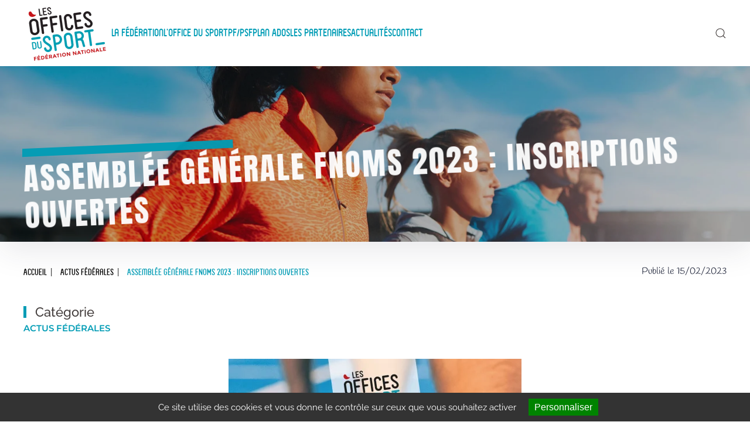

--- FILE ---
content_type: text/html
request_url: https://www.fnoms.org/actualites-federales/assemblee-generale-fnoms-2023-inscriptions-ouvertes/
body_size: 6281
content:
<!DOCTYPE html><html lang="fr-FR" prefix="og: http://ogp.me/ns# fb: http://ogp.me/ns/fb#"><head>
<meta http-equiv="Last-Modified" content="Wed, 17 Dec 2025 08:00:29 GMT"><meta charset="UTF-8"><meta name="viewport" content="width=device-width, initial-scale=1"><link rel="icon" href="/-u/2021/04/favicon-1.png" sizes="any"><link rel="apple-touch-icon" href="/-u/2021/04/favicon-1.png"><link media="all" href="/-c/cache/autoptimize/css/autoptimize_5ccd530de9922f2ebcd1ac85f09d4089.css" rel="stylesheet"><title>Assemblée générale FNOMS 2023 : inscriptions ouvertes &#8211; FNOMS</title><meta name='robots' content='max-image-preview:large' /> <script type='text/javascript' src="/-i/js/jquery/jquery.min.js" id='jquery-core-js'></script> <script type='text/javascript' id='search-js-js-extra'>var searchapikey = "WuWwrwbf1dPLWlYt";</script> <script type='text/javascript' id='ufbl-front-js-js-extra'>var front_form_js_obj = {"default_error_message":"This field is required","ajax_url":"https:\/\/wpservices.artefact.fr\/api-form\/"};</script> <script>window.yootheme = window.yootheme || {}; var $theme = yootheme.theme = {"i18n":{"close":{"label":"Close"},"totop":{"label":"Back to top"},"marker":{"label":"Open"},"navbarToggleIcon":{"label":"Open menu"},"paginationPrevious":{"label":"Next page"},"paginationNext":{"label":"Previous page"},"searchIcon":{"toggle":"Open Search","submit":"Submit Search"},"slider":{"next":"Next slide","previous":"Previous slide","slideX":"Slide %s","slideLabel":"%s of %s"},"slideshow":{"next":"Next slide","previous":"Previous slide","slideX":"Slide %s","slideLabel":"%s of %s"},"lightboxPanel":{"next":"Next slide","previous":"Previous slide","slideLabel":"%s of %s","close":"Close"}}};</script> <style type="text/css" id="wp-custom-css">/* Suppression bruit de fond */
.uk-section, .uk-tile-muted, .uk-tile-primary, .uk-tile-secondary {
	background-image: none;
}
 .leaflet-container .leaflet-map-pane .leaflet-tile-pane {
    filter: grayscale(1);
}
.uk-subnav > * {
  flex: inherit;
}</style><meta property="og:locale" content="fr_FR"/><meta property="og:site_name" content="FNOMS"/><meta property="og:title" content="Assemblée générale FNOMS 2023 : inscriptions ouvertes"/><meta property="og:url" content="https://www.fnoms.org/actualites-federales/assemblee-generale-fnoms-2023-inscriptions-ouvertes/"/><meta property="og:type" content="article"/><meta property="og:description" content="Inscrivez-vous : l&#039;assemblée générale 2023 de la FNOMS aura lieu les 2 et 3 juin 2023 à Clermont-Ferrand (63)."/><meta property="og:image" content="https://www.fnoms.org/-u/2023/02/actu-3-fnoms_ag2023-ag_web-scaled.jpg"/><meta property="og:image:url" content="https://www.fnoms.org/-u/2023/02/actu-3-fnoms_ag2023-ag_web-scaled.jpg"/><meta property="og:image:secure_url" content="https://www.fnoms.org/-u/2023/02/actu-3-fnoms_ag2023-ag_web-scaled.jpg"/><meta property="article:published_time" content="2023-02-15T09:06:36+00:00"/><meta property="article:modified_time" content="2023-05-30T08:17:40+00:00" /><meta property="og:updated_time" content="2023-05-30T08:17:40+00:00" /><meta name="twitter:title" content="Assemblée générale FNOMS 2023 : inscriptions ouvertes"/><meta name="twitter:url" content="https://www.fnoms.org/actualites-federales/assemblee-generale-fnoms-2023-inscriptions-ouvertes/"/><meta name="twitter:description" content="Inscrivez-vous : l&#039;assemblée générale 2023 de la FNOMS aura lieu les 2 et 3 juin 2023 à Clermont-Ferrand (63)."/><meta name="twitter:image" content="https://www.fnoms.org/-u/2023/02/actu-3-fnoms_ag2023-ag_web-scaled.jpg"/><meta name="twitter:card" content="summary_large_image"/><meta name="description" content="Inscrivez-vous : l&#039;assemblée générale 2023 de la FNOMS aura lieu les 2 et 3 juin 2023 à Clermont-Ferrand (63)."/></head><body class="post-template-default single single-post postid-3458 single-format-standard "><div class="uk-hidden-visually uk-notification uk-notification-top-left uk-width-auto"><div class="uk-notification-message"> <a href="#tm-main">Skip to main content</a></div></div><div class="tm-page"><header class="tm-header-mobile uk-hidden@m" uk-header><div class="uk-navbar-container"><div class="uk-container uk-container-expand"><nav class="uk-navbar" uk-navbar="{&quot;container&quot;:&quot;.tm-header-mobile&quot;}"><div class="uk-navbar-left"> <a uk-toggle href="#tm-dialog-mobile" class="uk-navbar-toggle"><div uk-navbar-toggle-icon></div> </a></div><div class="uk-navbar-center"> <a href="/" aria-label="Back to home" class="uk-logo uk-navbar-item"> <picture> <source type="image/webp" srcset="/-y/cache/c9/logo-FNOMS-ok-c909c661.webp 106w, /-y/cache/c0/logo-FNOMS-ok-c0b9b2a4.webp 212w" sizes="(min-width: 106px) 106px"> <img alt="Fnoms" loading="eager" src="/-y/cache/63/logo-FNOMS-ok-6322c099.png" width="106" height="80"> </picture></a></div></nav></div></div><div id="tm-dialog-mobile" class="uk-modal-full" uk-modal><div class="uk-modal-dialog uk-flex"> <button class="uk-modal-close-full uk-close-large" type="button" uk-close uk-toggle="cls: uk-modal-close-full uk-close-large uk-modal-close-default; mode: media; media: @s"></button><div class="uk-modal-body uk-padding-large uk-margin-auto uk-flex uk-flex-column uk-box-sizing-content uk-width-auto@s" uk-height-viewport uk-toggle="{&quot;cls&quot;:&quot;uk-padding-large&quot;,&quot;mode&quot;:&quot;media&quot;,&quot;media&quot;:&quot;@s&quot;}"><div class="uk-margin-auto-vertical"><div class="uk-grid uk-child-width-1-1"><div><div class="uk-panel widget widget_nav_menu" id="nav_menu-4"><ul class="uk-nav uk-nav-primary uk-nav-accordion" uk-nav="targets: &gt; .js-accordion"><li class="menu-item menu-item-type-custom menu-item-object-custom menu-item-has-children js-accordion uk-parent"><a href> La Fédération <span uk-nav-parent-icon></span></a><ul class="uk-nav-sub"><li class="menu-item menu-item-type-post_type menu-item-object-page"><a href="/qui-sommes-nous/"> Qui sommes-nous ?</a></li><li class="menu-item menu-item-type-post_type menu-item-object-page"><a href="/le-conseil-dadministration/"> Le conseil d’administration</a></li><li class="menu-item menu-item-type-post_type menu-item-object-page"><a href="/le-reseau-federal/"> Le réseau fédéral</a></li></ul></li><li class="menu-item menu-item-type-custom menu-item-object-custom menu-item-has-children js-accordion uk-parent"><a href> L'Office du Sport <span uk-nav-parent-icon></span></a><ul class="uk-nav-sub"><li class="menu-item menu-item-type-post_type menu-item-object-page"><a href="/cest-quoi-un-office-du-sport/"> C’est quoi un Office du Sport ?</a></li><li class="menu-item menu-item-type-post_type menu-item-object-page"><a href="/comment-creer-un-office-du-sport/"> Comment créer un Office du Sport ?</a></li><li class="menu-item menu-item-type-post_type menu-item-object-page"><a href="/adherer-a-la-fnoms/"> Adhérer à la FNOMS !</a></li><li class="menu-item menu-item-type-post_type menu-item-object-page"><a href="/les-services-aux-offices-du-sport/"> Les services aux Offices du Sport</a></li><li class="menu-item menu-item-type-post_type menu-item-object-page"><a href="/le-projet-sportif-territorial/"> Le Projet Sportif Territorial</a></li></ul></li><li class="menu-item menu-item-type-post_type menu-item-object-page"><a href="/pf-pfs/"> PF/PSF</a></li><li class="menu-item menu-item-type-post_type menu-item-object-page"><a href="/plan-ados/"> Plan Ados</a></li><li class="menu-item menu-item-type-post_type menu-item-object-page"><a href="/les-partenaires/"> Les Partenaires</a></li><li class="menu-item menu-item-type-custom menu-item-object-custom menu-item-has-children js-accordion uk-parent"><a href> Actualités <span uk-nav-parent-icon></span></a><ul class="uk-nav-sub"><li class="menu-item menu-item-type-post_type menu-item-object-page"><a href="/lactualite-des-offices-et-de-la-fnoms/"> L’actualité des Offices et de la FNOMS</a></li><li class="menu-item menu-item-type-post_type menu-item-object-page"><a href="/la-revue-sport-dans-la-cite/"> La revue « Sport dans la Cité »</a></li></ul></li><li class="menu-item menu-item-type-post_type menu-item-object-page"><a href="/contact/"> Contact</a></li></ul></div></div></div></div><div class="uk-grid-margin"><div class="uk-grid uk-child-width-1-1"><div><div class="uk-panel widget widget_search" id="search-5"><form id="search-1326" action="" method="get" role="search" class="uk-search uk-search-default uk-width-1-1"><span uk-search-icon></span><input name="s" placeholder="Recherche" required aria-label="Search" type="search" class="uk-search-input"></form></div></div></div></div></div></div></div></header><header class="tm-header uk-visible@m" uk-header><div uk-sticky media="@m" cls-active="uk-navbar-sticky" sel-target=".uk-navbar-container"><div class="uk-navbar-container"><div class="uk-container uk-container-xlarge"><nav class="uk-navbar" uk-navbar="{&quot;align&quot;:&quot;center&quot;,&quot;container&quot;:&quot;.tm-header &gt; [uk-sticky]&quot;,&quot;boundary&quot;:&quot;.tm-header .uk-navbar-container&quot;}"><div class="uk-navbar-left"> <a href="/" aria-label="Back to home" class="uk-logo uk-navbar-item"> <picture> <source type="image/webp" srcset="/-y/cache/c5/logo-FNOMS-ok-c5e63cda.webp 150w, /-y/cache/17/logo-FNOMS-ok-1788c415.webp 300w" sizes="(min-width: 150px) 150px"> <img alt="Fnoms" loading="eager" src="/-y/cache/76/logo-FNOMS-ok-762a6df2.png" width="150" height="113"> </picture><picture> <source type="image/webp" srcset="/-y/cache/73/logo-FNOMS-blanc-737ad175.webp 150w, /-y/cache/1b/logo-FNOMS-blanc-1bcd76d9.webp 300w" sizes="(min-width: 150px) 150px"> <img class="uk-logo-inverse" alt="Fnoms" loading="eager" src="/-y/cache/69/logo-FNOMS-blanc-693b2639.png" width="150" height="113"> </picture></a><ul class="uk-navbar-nav"><li class="menu-item menu-item-type-custom menu-item-object-custom menu-item-has-children uk-parent"><a role="button"> La Fédération</a><div class="uk-navbar-dropdown" style="width: 400px;" uk-drop="{&quot;clsDrop&quot;:&quot;uk-navbar-dropdown&quot;,&quot;flip&quot;:&quot;false&quot;,&quot;container&quot;:&quot;.tm-header &gt; [uk-sticky]&quot;,&quot;mode&quot;:&quot;hover&quot;,&quot;pos&quot;:&quot;bottom-left&quot;}"><div><ul class="uk-nav uk-navbar-dropdown-nav"><li class="menu-item menu-item-type-post_type menu-item-object-page"><a href="/qui-sommes-nous/"> Qui sommes-nous ?</a></li><li class="menu-item menu-item-type-post_type menu-item-object-page"><a href="/le-conseil-dadministration/"> Le conseil d’administration</a></li><li class="menu-item menu-item-type-post_type menu-item-object-page"><a href="/le-reseau-federal/"> Le réseau fédéral</a></li></ul></div></div></li><li class="menu-item menu-item-type-custom menu-item-object-custom menu-item-has-children uk-parent"><a role="button"> L'Office du Sport</a><div class="uk-navbar-dropdown" style="width: 400px;" uk-drop="{&quot;clsDrop&quot;:&quot;uk-navbar-dropdown&quot;,&quot;flip&quot;:&quot;false&quot;,&quot;container&quot;:&quot;.tm-header &gt; [uk-sticky]&quot;,&quot;mode&quot;:&quot;hover&quot;,&quot;pos&quot;:&quot;bottom-left&quot;}"><div><ul class="uk-nav uk-navbar-dropdown-nav"><li class="menu-item menu-item-type-post_type menu-item-object-page"><a href="/cest-quoi-un-office-du-sport/"> C’est quoi un Office du Sport ?</a></li><li class="menu-item menu-item-type-post_type menu-item-object-page"><a href="/comment-creer-un-office-du-sport/"> Comment créer un Office du Sport ?</a></li><li class="menu-item menu-item-type-post_type menu-item-object-page"><a href="/adherer-a-la-fnoms/"> Adhérer à la FNOMS !</a></li><li class="menu-item menu-item-type-post_type menu-item-object-page"><a href="/les-services-aux-offices-du-sport/"> Les services aux Offices du Sport</a></li><li class="menu-item menu-item-type-post_type menu-item-object-page"><a href="/le-projet-sportif-territorial/"> Le Projet Sportif Territorial</a></li></ul></div></div></li><li class="menu-item menu-item-type-post_type menu-item-object-page"><a href="/pf-pfs/"> PF/PSF</a></li><li class="menu-item menu-item-type-post_type menu-item-object-page"><a href="/plan-ados/"> Plan Ados</a></li><li class="menu-item menu-item-type-post_type menu-item-object-page"><a href="/les-partenaires/"> Les Partenaires</a></li><li class="menu-item menu-item-type-custom menu-item-object-custom menu-item-has-children uk-parent"><a role="button"> Actualités</a><div class="uk-navbar-dropdown" style="width: 400px;" uk-drop="{&quot;clsDrop&quot;:&quot;uk-navbar-dropdown&quot;,&quot;flip&quot;:&quot;false&quot;,&quot;container&quot;:&quot;.tm-header &gt; [uk-sticky]&quot;,&quot;mode&quot;:&quot;hover&quot;,&quot;pos&quot;:&quot;bottom-center&quot;}"><div><ul class="uk-nav uk-navbar-dropdown-nav"><li class="menu-item menu-item-type-post_type menu-item-object-page"><a href="/lactualite-des-offices-et-de-la-fnoms/"> L’actualité des Offices et de la FNOMS</a></li><li class="menu-item menu-item-type-post_type menu-item-object-page"><a href="/la-revue-sport-dans-la-cite/"> La revue « Sport dans la Cité »</a></li></ul></div></div></li><li class="menu-item menu-item-type-post_type menu-item-object-page"><a href="/contact/"> Contact</a></li></ul></div><div class="uk-navbar-right"> <a class="uk-navbar-toggle" href="#content-search-modal" uk-search-icon uk-toggle></a><div id="content-search-modal" class="uk-modal-full" uk-modal="container: true"><div class="uk-modal-dialog uk-flex uk-flex-center uk-flex-middle" uk-height-viewport> <button class="uk-modal-close-full uk-close-large" type="button" uk-close uk-toggle="cls: uk-modal-close-full uk-close-large uk-modal-close-default; mode: media; media: @s"></button><div class="uk-search uk-search-large"><form id="search-4e0d" action="" method="get" role="search" class="uk-search uk-search-large"><input name="s" placeholder="Recherche" required aria-label="Search" type="search" class="uk-search-input uk-text-center" autofocus></form></div></div></div></div></nav></div></div></div></header><main id="tm-main" ><div class="uk-section-default uk-section uk-padding-remove-vertical" uk-scrollspy="target: [uk-scrollspy-class]; cls: uk-animation-fade; delay: false;"><div class="uk-grid tm-grid-expand uk-child-width-1-1 uk-grid-margin"><div class="uk-width-1-1"><div uk-slideshow="minHeight: 300; maxHeight: 300;" class="uk-margin" uk-scrollspy-class><div class="uk-position-relative"><ul class="uk-slideshow-items uk-box-shadow-medium"><li class="el-item" > <picture> <source type="image/webp" srcset="/-y/cache/6c/Fotolia_91842582_Subscription_Monthly_XXL-6c50db3d.webp 768w, /-y/cache/9a/Fotolia_91842582_Subscription_Monthly_XXL-9a520b98.webp 1024w, /-y/cache/74/Fotolia_91842582_Subscription_Monthly_XXL-744a85a3.webp 1366w, /-y/cache/a5/Fotolia_91842582_Subscription_Monthly_XXL-a5be73bd.webp 1600w, /-y/cache/e4/Fotolia_91842582_Subscription_Monthly_XXL-e40112c1.webp 1920w, /-y/cache/79/Fotolia_91842582_Subscription_Monthly_XXL-79fcd78a.webp 2085w" sizes="(max-aspect-ratio: 2085/801) 260vh"> <img decoding="async" src="/-y/cache/e3/Fotolia_91842582_Subscription_Monthly_XXL-e3d01763.jpeg" width="2085" height="801" class="el-image" alt loading="lazy" uk-cover> </picture><div class="uk-position-cover" style="background-color:rgba(0, 0, 0, 0.24)"></div><div class="uk-position-cover uk-flex uk-flex-bottom uk-flex-left uk-padding"><div class="el-overlay uk-panel uk-light uk-margin-remove-first-child" uk-slideshow-parallax="scale:  100%; rotate: -5; opacity: 0.9; easing: 0"><div class="el-meta"><img decoding="async" src="/-u/2023/03/filtbleu-1.svg" width="30%" height="1" class="el-image" alt="" loading="lazy" /></div><h1 class="el-title uk-heading-small uk-font-secondary uk-margin-remove-top uk-margin-remove-bottom"> Assemblée générale FNOMS 2023 : inscriptions ouvertes</h1></div></div></li></ul></div></div></div></div></div><div class="uk-section-default uk-section uk-section-small uk-padding-remove-bottom"><div class="uk-container uk-container-xlarge"><div class="uk-grid tm-grid-expand uk-grid-margin" uk-grid><div class="uk-width-2-3@m"><nav aria-label="Breadcrumb"><ul class="uk-breadcrumb uk-margin-remove-bottom" vocab="https://schema.org/" typeof="BreadcrumbList"><li property="itemListElement" typeof="ListItem"> <a href="" property="item" typeof="WebPage"><span property="name">Accueil</span></a><meta property="position" content="1"></li><li property="itemListElement" typeof="ListItem"> <a href="/categorie/actualites-federales/" property="item" typeof="WebPage"><span property="name">Actus Fédérales</span></a><meta property="position" content="2"></li><li property="itemListElement" typeof="ListItem"> <span property="name">Assemblée générale FNOMS 2023 : inscriptions ouvertes</span><meta property="position" content="3"></li></ul></nav></div><div class="uk-width-1-3@m"><div class="uk-panel uk-text-meta uk-margin uk-text-right@s uk-text-center">Publié le 15/02/2023</div></div></div><div class="uk-grid tm-grid-expand uk-grid-margin"><div class="uk-width-1-2@m"><div class="uk-h3 uk-heading-bullet uk-margin-small uk-margin-remove-top uk-margin-remove-bottom"> Catégorie</div><div><ul class="uk-margin-remove-bottom uk-subnav"><li class="el-item "> <a class="el-link" href="/categorie/actualites-federales/">Actus Fédérales</a></li></ul></div></div></div></div></div><div class="uk-section-default uk-section uk-section-small"><div class="uk-container uk-container-xlarge"><div class="uk-grid tm-grid-expand uk-child-width-1-1 uk-grid-margin uk-margin-remove-top"><div class="uk-width-1-1"><div class="uk-margin uk-text-center"> <picture> <source type="image/webp" srcset="/-y/cache/04/actu-3-fnoms_ag2023-ag_web-scaled-04d1f959.webp 500w, /-y/cache/a6/actu-3-fnoms_ag2023-ag_web-scaled-a6ad7d0a.webp 768w, /-y/cache/03/actu-3-fnoms_ag2023-ag_web-scaled-03736e8c.webp 1000w" sizes="(min-width: 500px) 500px"> <img decoding="async" src="/-y/cache/0f/actu-3-fnoms_ag2023-ag_web-scaled-0f7a5680.jpeg" width="500" height="707" class="el-image" alt loading="eager"> </picture></div></div></div></div></div><div class="uk-section-default uk-section"><div class="uk-container"><div class="uk-grid tm-grid-expand uk-child-width-1-1 uk-grid-margin"><div class="uk-width-1-1"><h1 class="uk-h1 uk-heading-bullet uk-font-primary"> Découvrez le programme complet</h1><div class="uk-margin"> <picture> <source type="image/webp" srcset="/-y/cache/dc/actu-3-fnoms_ag2023-programme-web-dc30995a.webp 768w, /-y/cache/b4/actu-3-fnoms_ag2023-programme-web-b4bf123b.webp 1024w, /-y/cache/6f/actu-3-fnoms_ag2023-programme-web-6f184114.webp 1240w" sizes="(min-width: 1240px) 1240px"> <img decoding="async" src="/-y/cache/d6/actu-3-fnoms_ag2023-programme-web-d6c469ae.jpeg" width="1240" height="1754" class="el-image" alt="Programme complet AG FNOMS 2023" loading="eager"> </picture></div></div></div></div></div><div class="uk-section-default uk-section"><div class="uk-container"><div class="uk-grid tm-grid-expand uk-child-width-1-1 uk-grid-margin"><div class="uk-width-1-1"><h1 class="uk-h1 uk-heading-bullet uk-font-primary"> Découvrez les ateliers FNOMS</h1><div class="uk-margin uk-text-center"><div class="uk-grid uk-child-width-1-1 uk-child-width-1-2@m" uk-grid><div><div class="el-item uk-light uk-inline-clip"> <picture> <source type="image/webp" srcset="/-y/cache/54/diapositive2_0-54ffafea.webp 768w, /-y/cache/44/diapositive2_0-44c1d8d8.webp 1024w, /-y/cache/a9/diapositive2_0-a97d1d57.webp 1280w" sizes="(min-width: 1280px) 1280px"> <img decoding="async" src="/-y/cache/2f/diapositive2_0-2f81fa9c.png" width="1280" height="720" alt loading="lazy" class="el-image uk-transition-opaque"> </picture></div></div><div><div class="el-item uk-light uk-inline-clip"> <picture> <source type="image/webp" srcset="/-y/cache/ab/diapositive3_2-abad6fa3.webp 768w, /-y/cache/4b/diapositive3_2-4b3e732c.webp 1024w, /-y/cache/1a/diapositive3_2-1a572aa8.webp 1280w" sizes="(min-width: 1280px) 1280px"> <img decoding="async" src="/-y/cache/10/diapositive3_2-108ae3ae.png" width="1280" height="720" alt loading="lazy" class="el-image uk-transition-opaque"> </picture></div></div></div></div></div></div></div></div><div class="uk-section-default uk-section"><div class="uk-container"><div class="uk-grid tm-grid-expand uk-child-width-1-1 uk-grid-margin"><div class="uk-width-1-1"><h1 class="uk-h1 uk-heading-bullet uk-font-primary"> Inscrivez vous dès maintenant téléchargez le dossier d&rsquo;inscription complet</h1><div class="uk-margin uk-text-center"><div class="uk-grid uk-child-width-1-1 uk-child-width-1-2@s uk-child-width-1-3@m uk-flex-center uk-grid-match"><div><div class="el-item uk-grid-item-match"> <a class="uk-card uk-card-default uk-card-small uk-card-hover uk-card-body uk-margin-remove-first-child uk-link-toggle uk-display-block" href="/-u/2023/02/actu-3-dossiercompletag23.pdf" target="_blank"> <span class="el-image uk-text-primary" uk-icon="icon: file-pdf; width: 80; height: 80;"></span><h3 class="el-title uk-card-title uk-margin-top uk-margin-remove-bottom"> DOSSIER INSCRIPTION AG 2023 COMPLET</h3><div class="uk-margin-top"><div class="el-link uk-button uk-button-danger">Télécharger</div></div> </a></div></div></div></div></div></div></div></div><div class="uk-section-default uk-section uk-section-small"><div class="uk-container uk-container-xlarge"><div class="uk-grid tm-grid-expand uk-child-width-1-1 uk-grid-margin"><div class="uk-width-1-1"><div><ul class="uk-pagination uk-margin-remove-bottom" uk-margin><li class="uk-margin-auto-right"> <a href="/actualites-federales/les-offices-du-sport-bougent-vos-vacances-dhiver-2023/"><span uk-pagination-previous></span> Précédent</a></li><li class="uk-margin-auto-left"> <a href="/actualites-federales/lancement-de-la-campagne-psf-office-du-sport-2023/">Suivant <span uk-pagination-next></span></a></li></ul></div></div></div></div></div></main><div class="tm-bottom uk-section-default uk-section uk-padding-remove-vertical"><div class="uk-container"><div class="uk-grid uk-child-width-expand@m"><div><div class="uk-panel widget widget_custom_html" id="custom_html-3"><div class="textwidget custom-html-widget"><script type="text" id="tpl_result"><div class="uk-margin uk-text-center uk-grid-match uk-child-width-1-1 uk-grid-collapse uk-grid" uk-grid>
    {{#results}}
      {{{html}}}
    {{/results}}
  </div></script></div></div></div></div></div></div><footer><div class="uk-section-default"><div data-src="/-u/2023/03/ville-personnages.svg" uk-img class="uk-background-norepeat uk-background-cover uk-background-bottom-center uk-section"><div class="uk-grid tm-grid-expand uk-child-width-1-1 uk-grid-margin"><div class="uk-width-1-1"></div></div></div></div><div class="uk-section-primary uk-section uk-padding-remove-vertical" uk-scrollspy="target: [uk-scrollspy-class]; cls: uk-animation-slide-bottom; delay: 100;"><div class="uk-container uk-container-expand"><div class="uk-grid-margin uk-container uk-container-xlarge"><div class="uk-grid tm-grid-expand uk-grid-column-small" uk-grid uk-height-match="target: .uk-card"><div class="uk-grid-item-match uk-flex-middle uk-light uk-width-1-3@m"><div class="uk-panel uk-width-1-1"></div></div><div class="uk-grid-item-match uk-flex-middle uk-light uk-width-1-3@m"><div class="uk-panel uk-width-1-1"><div class="uk-margin uk-margin-remove-bottom uk-text-center@m uk-text-center" uk-scrollspy-class> <picture> <source type="image/webp" srcset="/-y/cache/cc/logo-fnoms-blanc-cc42909d.webp 160w, /-y/cache/48/logo-fnoms-blanc-48f4df7d.webp 320w" sizes="(min-width: 160px) 160px"> <img src="/-y/cache/cb/logo-fnoms-blanc-cba40e67.png" width="160" height="134" class="el-image" alt="Fédération Nationale des Offices Municipaux du Sport" loading="lazy"> </picture></div><h1 class="uk-text-large uk-font-secondary uk-margin-remove-vertical uk-text-center" uk-scrollspy-class><p>Fédération Nationale des Offices Municipaux du Sport<br />13-15, rue Ambroise Croizat • 94800 Villejuif</p></h1><div class="uk-margin uk-text-center" uk-scrollspy-class> <a class="el-content uk-button uk-button-secondary uk-button-large uk-flex-inline uk-flex-center uk-flex-middle" title="01 79 84 85 10" href="Tel://01 79 84 85 10"> <span class="uk-margin-small-right" uk-icon="receiver"></span> 01 79 84 85 10 </a></div></div></div><div class="uk-grid-item-match uk-flex-middle uk-width-1-3@m"><div class="uk-panel uk-width-1-1"><div class="uk-margin uk-text-center" uk-scrollspy-class> <a class="el-content uk-button uk-button-danger uk-flex-inline uk-flex-center uk-flex-middle" title="Retour au site de la FNOMS" href="https://extranet.fnoms.org" target="_blank"> Extranet de la FNOMS <span class="uk-margin-small-left" uk-icon="sign-out"></span> </a></div><div class="uk-margin uk-text-center" uk-scrollspy-class><div class="uk-child-width-auto uk-grid-medium uk-flex-inline" uk-grid><div> <a class="el-link uk-icon-button" href="https://twitter.com/fnoms" rel="noreferrer"><span uk-icon="icon: twitter;"></span></a></div><div> <a class="el-link uk-icon-button" href="https://www.facebook.com/FNOMS-127249353952876/" rel="noreferrer"><span uk-icon="icon: facebook;"></span></a></div></div></div></div></div></div></div></div></div><div class="uk-section-primary uk-section uk-padding-remove-vertical" uk-scrollspy="target: [uk-scrollspy-class]; cls: uk-animation-slide-bottom; delay: 100;"><div class="uk-container uk-container-expand"><div class="uk-grid tm-grid-expand uk-grid-margin" uk-grid><div class="uk-grid-item-match uk-flex-middle uk-light uk-width-1-2@m"><div class="uk-panel uk-width-1-1"><div class="uk-panel uk-text-small uk-text-emphasis uk-margin-remove-vertical uk-text-left@m uk-text-center" uk-scrollspy-class><p><a href="/mentions-legales">Mentions légales</a> | <a href="/rgpd">Politique de confidentialité</a></p></div><div class="uk-panel uk-margin-remove-vertical uk-text-left@m uk-text-center" uk-scrollspy-class><p>© FNOMS 2023</p></div></div></div><div class="uk-grid-item-match uk-flex-bottom uk-light uk-width-1-2@m"><div class="uk-panel uk-width-1-1"><div class="uk-margin uk-width-small uk-margin-auto-left"><div class="uk-grid uk-child-width-1-1 uk-grid-match"><div><div class="el-item uk-panel uk-margin-remove-first-child" uk-scrollspy-class><div class="uk-child-width-expand uk-flex-middle" uk-grid><div class="uk-width-3-5 uk-flex-last"><picture> <source type="image/webp" srcset="/-y/cache/aa/logo-artefact-aaa01ec7.webp 24w, /-y/cache/0f/logo-artefact-0f38682c.webp 48w" sizes="(min-width: 24px) 24px"> <img src="/-y/cache/b3/logo-artefact-b3c5ed71.png" width="24" height="32" class="el-image" alt loading="lazy"> </picture></div><div class="uk-margin-remove-first-child"><div class="uk-margin-top"><a href="https://www.artefact.fr" aria-label="Artefact agence digitale" class="el-link">Artefact</a></div></div></div></div></div></div></div></div></div></div></div></div></footer></div> <script type='text/javascript' src="/-p/rgpd/js/tarteaucitron/tarteaucitron.js" id='tarteaucitronjshead-js'></script> <script type='text/javascript' src="/-p/rgpd/js/main.js" id='tarteaucitronjsheadmain-js'></script> <script type='text/javascript' id='tarteaucitronjsheadmain-js-after'>var tarteaucitronForceLanguage = 'fr';
var tarteaucitronForceExpire = '365';
var tarteaucitronCustomText = {
};;
tarteaucitron.init({"showIcon": false,
	"hashtag" : "#tarteaucitron",
	"highPrivacy" : true,
	"AcceptAllCta" : false,
	"orientation" : "bottom",
	"adblocker" : true,
	"showAlertSmall" : false,
	"cookieslist" : false,
	"removeCredit" : true,
	"handleBrowserDNTRequest" : true,
	"cookieDomain" : "",
	"cookieName" : "RGPDSTATUS",
	"useExternalCss" : false,
	"External CSS Url" : "",
	"tarteaucitronForceLanguage" : "fr",
	"tarteaucitronForceExpire" : "365","moreInfoLink": false});</script> <script type='text/javascript' src="/-p/rgpd/js/main.js" id='tarteaucitronjsfootmain-js'></script> <script type='text/javascript' id='tarteaucitronjsfootmain-js-after'>tarteaucitron.user.storeconsent = true;
tarteaucitron.user.storeconsentdomain = "https://consent.artefact.fr/?";
tarteaucitron.user.gtagUa = 'UA-126989821-1';
(tarteaucitron.job = tarteaucitron.job || []).push('gtag');</script> <script defer src="/-c/cache/autoptimize/js/autoptimize_b7119642e03391b9ab72ed15cb451563.js"></script></body></html>

--- FILE ---
content_type: text/html
request_url: https://consent.artefact.fr/?domain=www.fnoms.org&ID=176764922063594cd335a9ae1ee04ea1a6c8ed4c98671&gtag=wait
body_size: 617
content:
<!DOCTYPE html PUBLIC "-//W3C//DTD HTML 4.01 Transitional//EN">

<html>

	<head>
		<meta http-equiv="content-type" content="text/html;charset=iso-8859-1">
		<title>Erreur 404</title>
	</head>

	<body bgcolor="black" link="#00785e" vlink="#999999" alink="#00785e" leftmargin="0" marginheight="0" marginwidth="0" topmargin="0">
		<table width="100%" border="0" cellspacing="0" cellpadding="0" height="100%">
			<tr height="75%">
				<td align="center" valign="middle" height="75%">
					<table width="640" border="0" cellspacing="0" cellpadding="0" height="210">
						<tr>
							<td>&nbsp;</td>
							<td>&nbsp;</td>
							<td bgcolor="#00785e">&nbsp;</td>
							<td bgcolor="#00785e">&nbsp;</td>
							<td>&nbsp;</td>
							<td>&nbsp;</td>
							<td>&nbsp;</td>
							<td bgcolor="#00785e">&nbsp;</td>
							<td bgcolor="#00785e">&nbsp;</td>
							<td bgcolor="#00785e">&nbsp;</td>
							<td>&nbsp;</td>
							<td>&nbsp;</td>
							<td>&nbsp;</td>
							<td>&nbsp;</td>
							<td bgcolor="#00785e"> </td>
							<td bgcolor="#00785e"> </td>
							<td>&nbsp;</td>
						</tr>
						<tr>
							<td>&nbsp;</td>
							<td bgcolor="#00785e"></td>
							<td>&nbsp;</td>
							<td bgcolor="#00785e"> </td>
							<td>&nbsp;</td>
							<td>&nbsp;</td>
							<td bgcolor="#00785e">&nbsp;</td>
							<td>&nbsp;</td>
							<td>&nbsp;</td>
							<td>&nbsp;</td>
							<td bgcolor="#00785e"></td>
							<td>&nbsp;</td>
							<td>&nbsp;</td>
							<td bgcolor="#00785e"></td>
							<td>&nbsp;</td>
							<td bgcolor="#00785e"></td>
							<td>&nbsp;</td>
						</tr>
						<tr>
							<td bgcolor="#00785e"></td>
							<td>&nbsp;</td>
							<td>&nbsp;</td>
							<td bgcolor="#00785e">&nbsp;</td>
							<td>&nbsp;</td>
							<td>&nbsp;</td>
							<td bgcolor="#00785e">&nbsp;</td>
							<td>&nbsp;</td>
							<td>&nbsp;</td>
							<td>&nbsp;</td>
							<td bgcolor="#00785e">&nbsp;</td>
							<td>&nbsp;</td>
							<td bgcolor="#00785e">&nbsp;</td>
							<td>&nbsp;</td>
							<td>&nbsp;</td>
							<td bgcolor="#00785e">&nbsp;</td>
							<td>&nbsp;</td>
						</tr>
						<tr>
							<td bgcolor="#00785e">&nbsp;</td>
							<td bgcolor="#00785e">&nbsp;</td>
							<td bgcolor="#00785e">&nbsp;</td>
							<td bgcolor="#00785e">&nbsp;</td>
							<td bgcolor="#00785e">&nbsp;</td>
							<td>&nbsp;</td>
							<td bgcolor="#00785e">&nbsp;</td>
							<td>&nbsp;</td>
							<td>&nbsp;</td>
							<td>&nbsp;</td>
							<td bgcolor="#00785e">&nbsp;</td>
							<td>&nbsp;</td>
							<td bgcolor="#00785e">&nbsp;</td>
							<td bgcolor="#00785e">&nbsp;</td>
							<td bgcolor="#00785e">&nbsp;</td>
							<td bgcolor="#00785e">&nbsp;</td>
							<td bgcolor="#00785e">&nbsp;</td>
						</tr>
						<tr>
							<td>&nbsp;</td>
							<td>&nbsp;</td>
							<td>&nbsp;</td>
							<td bgcolor="#00785e">&nbsp;</td>
							<td>&nbsp;</td>
							<td>&nbsp;</td>
							<td>&nbsp;</td>
							<td bgcolor="#00785e">&nbsp;</td>
							<td bgcolor="#00785e">&nbsp;</td>
							<td bgcolor="#00785e">&nbsp;</td>
							<td>&nbsp;</td>
							<td>&nbsp;</td>
							<td>&nbsp;</td>
							<td>&nbsp;</td>
							<td>&nbsp;</td>
							<td bgcolor="#00785e"> </td>
							<td>&nbsp;</td>
						</tr>
					</table>
					<br>
                                        <br><font size="2" color="#333333" face="Trebuchet MS, Geneva, Arial, Helvetica, SunSans-Regular, sans-serif">consent<br>
				</td>
			</tr>
			<tr>
				<td align="center" valign="middle" bgcolor="#2c2c2c"><font size="5" color="#707070" face="Trebuchet MS, Geneva, Arial, Helvetica, SunSans-Regular, sans-serif">Erreur 404 - Not found<br>
					</font><font size="3" color="#00785e" face="Trebuchet MS, Geneva, Arial, Helvetica, SunSans-Regular, sans-serif">P A G E&nbsp;&nbsp;I N T R O U V A B L E </font>
					<p><font size="6" color="#484848" face="Trebuchet MS, Geneva, Arial, Helvetica, SunSans-Regular, sans-serif">[ <b><a href="#" onclick="history.back(-1); return false;">RETOUR</a></b> ]</font></p>
				</td>
			</tr>
		</table>
		<p></p>
	</body>

</html>



--- FILE ---
content_type: application/javascript
request_url: https://www.fnoms.org/-p/rgpd/js/main.js
body_size: 132
content:
(function ($) {
    $(window).on('load', function () {
        if ($('#cookiesbutton').length === 1) {
            $('#cookiesbutton > .uk-button').removeAttr('uk-scroll');
            $('#cookiesbutton > .uk-button').on('click', function (e) {
                e.preventDefault();
                tarteaucitron.userInterface.openPanel();
                return false;
            });
        }
        if ($('#rgpd-button').length === 1) {
            $('#rgpd-button').on('click', function (e) {
                e.preventDefault();
                tarteaucitron.userInterface.openPanel();
                return false;
            });
        }
    });
}(jQuery));

--- FILE ---
content_type: image/svg+xml
request_url: https://www.fnoms.org/-u/2023/03/filtbleu-1.svg
body_size: 1138
content:
<?xml version="1.0" encoding="utf-8"?>
<!-- Generator: Adobe Illustrator 25.0.0, SVG Export Plug-In . SVG Version: 6.00 Build 0)  -->
<svg version="1.1" id="Calque_1" xmlns="http://www.w3.org/2000/svg" xmlns:xlink="http://www.w3.org/1999/xlink" x="0px" y="0px"
	 viewBox="0 0 800 30" style="enable-background:new 0 0 800 30;" xml:space="preserve">
<style type="text/css">
	.Ombre_x0020_portée{fill:none;}
	.Arrondis_x0020_2 pt{fill:#FFFFFF;stroke:#1D1D1B;stroke-miterlimit:10;}
	.Miroir_x0020_dynamique X{fill:none;}
	.Biseau_x0020_adouci{fill:url(#SVGID_1_);}
	.Crépuscule{fill:#FFFFFF;}
	.Feuillage_GS{fill:#FFDC00;}
	.Pompadour_GS{fill-rule:evenodd;clip-rule:evenodd;fill:#51ADE1;}
	.st0{fill:#009CB5;}
</style>
<linearGradient id="SVGID_1_" gradientUnits="userSpaceOnUse" x1="0" y1="0" x2="0.7071" y2="0.7071">
	<stop  offset="0" style="stop-color:#E6E6EA"/>
	<stop  offset="0.1761" style="stop-color:#E2E2E6"/>
	<stop  offset="0.3567" style="stop-color:#D6D6DA"/>
	<stop  offset="0.5393" style="stop-color:#C1C2C5"/>
	<stop  offset="0.7233" style="stop-color:#A5A6A8"/>
	<stop  offset="0.9067" style="stop-color:#808384"/>
	<stop  offset="1" style="stop-color:#6B6E6E"/>
</linearGradient>
<rect class="st0" width="800" height="30"/>
</svg>
